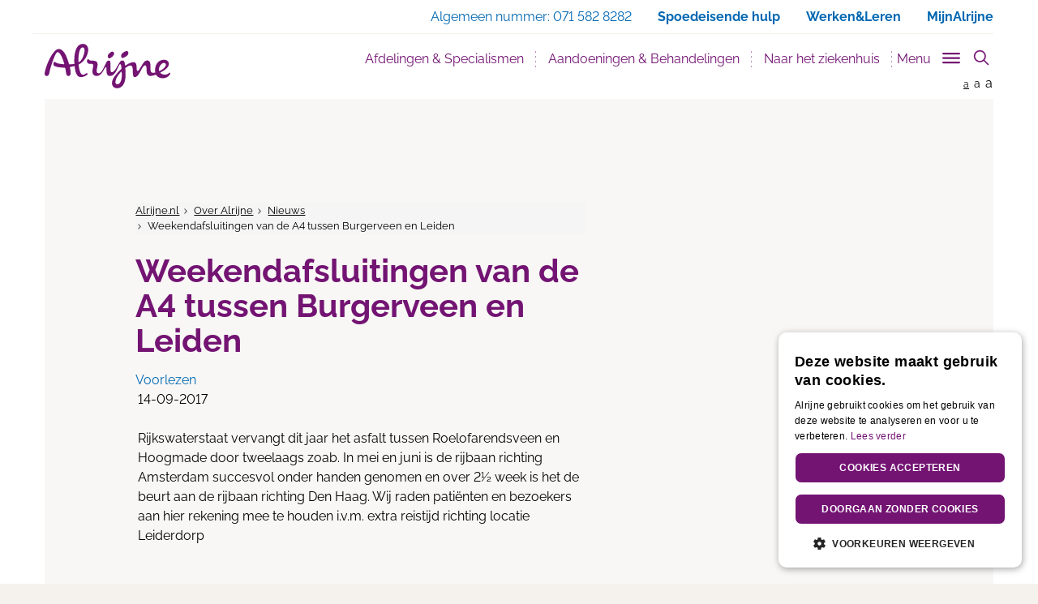

--- FILE ---
content_type: text/html; charset=utf-8
request_url: https://www.alrijne.nl/over-alrijne/nieuws/weekendafsluitingen-van-de-a4-tussen-burgerveen-en-leiden/
body_size: 16122
content:


<!DOCTYPE html>
<html lang="nl">
<head>
    
<meta charset="utf-8">
<meta http-equiv="X-UA-Compatible" content="IE=edge">
<meta name="viewport" content="width=device-width, initial-scale=1">
<meta name="description" content="" />
<meta property="og:url" content="https://www.alrijne.nl/over-alrijne/nieuws/weekendafsluitingen-van-de-a4-tussen-burgerveen-en-leiden/" />
<meta property="og:type" content="website" />
<meta property="og:title" content="Weekendafsluitingen van de A4 tussen Burgerveen en Leiden - Alrijne Ziekenhuis" />
<meta property="og:description" content="" />
<meta property="og:site_name" content="Alrijne Ziekenhuis" />
<meta property="og:image" content="https://alrijne.nl/images/social/facebook-alrijne.jpg" />
<meta property="og:locale" content="nl_NL" />

<meta name="twitter:card" content="summary">
<meta name="twitter:url" content="https://www.alrijne.nl/over-alrijne/nieuws/weekendafsluitingen-van-de-a4-tussen-burgerveen-en-leiden/">
<meta name="twitter:title" content="Weekendafsluitingen van de A4 tussen Burgerveen en Leiden - Alrijne Ziekenhuis">
<meta name="twitter:description" content="">
<meta name="twitter:image" content="https://alrijne.nl/images/social/twitter-alrijne.jpg">
<meta name="twitter:image:alt" content="Weekendafsluitingen van de A4 tussen Burgerveen en Leiden - Alrijne Ziekenhuis">

<link rel="apple-touch-icon" sizes="180x180" href="/favicons/apple-touch-icon.png">
<link rel="icon" type="image/x-icon" sizes="32x32" href="/favicon-32x32.png">
<link rel="icon" type="image/x-icon" sizes="16x16" href="/favicon-16x16.png">
<link rel="manifest" href="/manifest.json">
<link rel="mask-icon" color="#731473" href="/favicons/safari-pinned-tab.svg">
<meta name="msapplication-TileColor" content="#731473">
<meta name="theme-color" content="#731473">
<link rel="canonical" href="https://www.alrijne.nl/over-alrijne/nieuws/weekendafsluitingen-van-de-a4-tussen-burgerveen-en-leiden/" />
<link rel="alternate" hreflang="nl-nl" href="https://www.alrijne.nl/over-alrijne/nieuws/weekendafsluitingen-van-de-a4-tussen-burgerveen-en-leiden/" />

<title>Weekendafsluitingen van de A4 tussen Burgerveen en Leiden - Alrijne Ziekenhuis</title>
<link rel="apple-touch-icon" sizes="180x180" href="/apple-touch-icon.png">
<link rel="icon" type="image/png" sizes="32x32" href="/favicon-32x32.png">
<link rel="icon" type="image/png" sizes="16x16" href="/favicon-16x16.png">
<link rel="manifest" href="/manifest.json">
<link rel="mask-icon" color="#731473" href="/safari-pinned-tab.svg">
<meta name="theme-color" content="#ffffff">
<link rel="stylesheet" href="/css/main.css" />

<script type="application/ld+json">
    {
        "@context": "http://schema.org",
        "@type": "Hospital",
        "url": "https://www.alrijne.nl",
        "name": "Alrijne Ziekenhuis",
        "description": "Alrijne Ziekenhuis in de regio Leiden en Alphen a/d Rijn",
        "logo": "https://www.alrijne.nl/images/header/logo-alrijne.png",
        "address": {
            "@type": "PostalAddress",
            "streetAddress": "Simon Smitweg 1",
            "addressLocality": "Leiderdorp",
            "addressRegion": "Zuid Holland",
            "postalCode": "2353 GA"
        }
    ,
    "contactPoint": [
    {
        "@type": "ContactPoint",
        "telephone": "+31 71 582 82 82"
        }
    ]
    }
</script>

<script src="/sb/registered-headjs-bundle.js.v639039126362452539"></script>


    
    <script type="text/javascript" charset="UTF-8" src="//cdn.cookie-script.com/s/0aa16faa20f5d9b676367eb8bbadede9.js"></script>
</head>
<body class="nieuwspagina">
    
    <script src="/scripts/googleTagManager.js"></script>
    <noscript>
        <iframe src="https:www.googletagmanager.com/ns.html?id=GTM-TLF5KZG" height="0" width="0" style="display:none;visibility:hidden"></iframe>
    </noscript>

    
    <script>
        (function (i, s, o, g, r, a, m) {
            i['GoogleAnalyticsObject'] = r; i[r] = i[r] || function () {
                (i[r].q = i[r].q || []).push(arguments)
            }, i[r].l = 1 * new Date(); a = s.createElement(o),
                m = s.getElementsByTagName(o)[0]; a.async = 1; a.src = g; m.parentNode.insertBefore(a, m)
        })(window, document, 'script', 'https://www.google-analytics.com/analytics.js', 'ga');

        ga('create', 'UA-81643519-1', 'auto');
        ga('set', 'forceSSL', true);
        ga('set', 'anonymizeIp', true);
        ga('send', 'pageview');

    </script>
    <!-- Global site tag (gtag.js) - Google Analytics -->
    <script async src="https://www.googletagmanager.com/gtag/js?id=G-1XQ1LY1R60"></script>
    <script>
        window.dataLayer = window.dataLayer || [];
        function gtag() { dataLayer.push(arguments); }
        gtag('js', new Date());

        gtag('config', 'G-1XQ1LY1R60');
    </script>

    <div id="page" class="page  ">



<nav id="openNavMobile" class="page__navmobile d-none">
    <div class="page__navmobile--inner clearfix">
        <h3 class="navmobile__title">
            Menu
        </h3>
        <ul class="navmobile__list" role="menu">
                        <li class="dropdown">
                                <button title="Afdelingen &amp; Specialismen" class="dropdown-toggle" data-toggle="dropdown" aria-haspop="true" aria-expanded="false">Afdelingen &amp; Specialismen</button>

                            <div class="navmobile__dropdown dropdown-menu">
                                <ul class="navmobile__sublist" role="menu">
                                            <li>
                                                <a href="/afdelingen-specialismen/afdelingen-specialismen/" title="Afdelingen &amp; Specialismen">Afdelingen &amp; Specialismen</a>
                                            </li>
                                            <li>
                                                <a href="/afdelingen-specialismen/centra/" title="Centra">Centra</a>
                                            </li>
                                            <li>
                                                <a href="/afdelingen-specialismen/poliklinieken/" title="Poliklinieken">Poliklinieken</a>
                                            </li>
                                            <li>
                                                <a href="/afdelingen-specialismen/verpleegafdelingen/" title="Verpleegafdelingen">Verpleegafdelingen</a>
                                            </li>
                                        <li>
                                            <a href="/afdelingen-specialismen/" title="Afdelingen &amp; Specialismen">Bekijk alle Afdelingen &amp; Specialismen</a>
                                        </li>
                                </ul>
                                    <section class="navmobile__quicklinks">
                                        <h3 class="navmobile__quicklinkstitle">Centra</h3>
                                        <ul class="navmobile__quicklinkslist" role="menu">
                                                <li><a href="/afdelingen-specialismen/afdelingen-specialismen/bekkenbodem/" title="Bekkenbodem">Bekkenbodem</a></li>
                                                <li><a href="/afdelingen-specialismen/centra/downcentrum-leiderdorp/" title="Downcentrum Leiderdorp">Downcentrum Leiderdorp</a></li>
                                                <li><a href="/afdelingen-specialismen/afdelingen-specialismen/hand-en-polscentrum/" title="Hand-en Polscentrum">Hand-en Polscentrum</a></li>
                                                <li><a href="/afdelingen-specialismen/centra/moeder-en-kindcentrum/" title="Moeder- en Kindcentrum">Moeder- en Kindcentrum</a></li>
                                                <li><a href="/afdelingen-specialismen/centra/spatadercentrum/" title="Spatadercentrum">Spatadercentrum</a></li>
                                                <li><a href="/afdelingen-specialismen/centra/wondcentrum/" title="Wondcentrum">Wondcentrum</a></li>
                                        </ul>
                                    </section>
                                    <ul class="navmobile__speciallinkslist" role="menu">
                                        

<li>
    <a href="/afdelingen-specialismen/afdelingen-specialismen/spoedeisende-hulp-spoedpost/" title="Spoedeisende Hulp / Spoedpost">Spoedeisende Hulp / Spoedpost)</a>
</li>

<li>
    <a href="/afdelingen-specialismen/poliklinieken/" title="Poliklinieken">Poliklinieken)</a>
</li>


<li>
    <a href="/naar-het-ziekenhuis/wanneer-kan-ik-terecht/" title="Wanneer kan ik terecht?">Wanneer kan ik terecht?)</a>
</li>)
                                    </ul>
                            </div>
                        </li>
                        <li class="dropdown">
                                <button title="Aandoeningen &amp; Behandelingen" class="dropdown-toggle" data-toggle="dropdown" aria-haspop="true" aria-expanded="false">Aandoeningen &amp; Behandelingen</button>

                            <div class="navmobile__dropdown dropdown-menu">
                                <ul class="navmobile__sublist" role="menu">
                                            <li>
                                                <a href="/aandoeningen-behandelingen/behandelingen/" title="Behandelingen">Behandelingen</a>
                                            </li>
                                            <li>
                                                <a href="/aandoeningen-behandelingen/onderzoeken/" title="Onderzoeken">Onderzoeken</a>
                                            </li>
                                            <li>
                                                <a href="/aandoeningen-behandelingen/adviezen/" title="Adviezen">Adviezen</a>
                                            </li>
                                            <li>
                                                <a href="/aandoeningen-behandelingen/keuringen/" title="Keuringen">Keuringen</a>
                                            </li>
                                        <li>
                                            <a href="/aandoeningen-behandelingen/" title="Aandoeningen &amp; Behandelingen">Bekijk alle Aandoeningen &amp; Behandelingen</a>
                                        </li>
                                </ul>
                                    <section class="navmobile__quicklinks">
                                        <h3 class="navmobile__quicklinkstitle">Snel naar:</h3>
                                        <ul class="navmobile__quicklinkslist" role="menu">
                                                <li><a href="/naar-het-ziekenhuis/afspraak-maken/" title="Afspraak maken">Afspraak maken</a></li>
                                                <li><a href="/afdelingen-specialismen/poliklinieken/" title="Poliklinieken">Poliklinieken</a></li>
                                                <li><a href="/afdelingen-specialismen/afdelingen-specialismen/" title="Afdelingen &amp; Specialismen">Afdelingen &amp; Specialismen</a></li>
                                                <li><a href="/naar-het-ziekenhuis/wanneer-kan-ik-terecht/" title="Wanneer kan ik terecht?">Wanneer kan ik terecht?</a></li>
                                        </ul>
                                    </section>
                                    <ul class="navmobile__speciallinkslist" role="menu">
                                        

<li>
    <a href="/contact-regelen/geef-uw-mening/" title="Geef uw mening">Geef uw mening)</a>
</li>

<li>
    <a href="/over-alrijne/kwaliteit-en-tevredenheid/" title="Kwaliteit en tevredenheid">Kwaliteit en tevredenheid)</a>
</li>)
                                    </ul>
                            </div>
                        </li>
                        <li class="dropdown">
                                <button title="Naar het ziekenhuis" class="dropdown-toggle" data-toggle="dropdown" aria-haspop="true" aria-expanded="false">Naar het ziekenhuis</button>

                            <div class="navmobile__dropdown dropdown-menu">
                                <ul class="navmobile__sublist" role="menu">
                                            <li>
                                                <a href="/naar-het-ziekenhuis/afspraak-maken/" title="Afspraak maken">Afspraak maken</a>
                                            </li>
                                            <li>
                                                <a href="/naar-het-ziekenhuis/route-en-parkeren/" title="Route en parkeren">Route en parkeren</a>
                                            </li>
                                            <li>
                                                <a href="/naar-het-ziekenhuis/naar-de-polikliniek/" title="Naar de polikliniek">Naar de polikliniek</a>
                                            </li>
                                            <li>
                                                <a href="/naar-het-ziekenhuis/roentgenfoto-maken/" title="R&#xF6;ntgenfoto maken">R&#xF6;ntgenfoto maken</a>
                                            </li>
                                        <li>
                                            <a href="/naar-het-ziekenhuis/" title="Naar het ziekenhuis">Bekijk alle Naar het ziekenhuis</a>
                                        </li>
                                </ul>
                                    <section class="navmobile__quicklinks">
                                        <h3 class="navmobile__quicklinkstitle">Snel naar:</h3>
                                        <ul class="navmobile__quicklinkslist" role="menu">
                                                <li><a href="/naar-het-ziekenhuis/bloedprikken/" title="Bloedprikken">Bloedprikken</a></li>
                                                <li><a href="/naar-het-ziekenhuis/roentgenfoto-maken/" title="R&#xF6;ntgenfoto maken">R&#xF6;ntgenfoto maken</a></li>
                                                <li><a href="/naar-het-ziekenhuis/afspraak-maken/" title="Afspraak maken">Afspraak maken</a></li>
                                                <li><a href="/naar-het-ziekenhuis/wanneer-kan-ik-terecht/" title="Wanneer kan ik terecht?">Wanneer kan ik terecht?</a></li>
                                                <li><a href="/naar-het-ziekenhuis/aanvraag-beeldmateriaal/" title="Aanvraag beeldmateriaal">Aanvraag beeldmateriaal</a></li>
                                        </ul>
                                    </section>
                                    <ul class="navmobile__speciallinkslist" role="menu">
                                        

<li>
    <a href="/over-alrijne/kwaliteit-en-tevredenheid/" title="Kwaliteit en tevredenheid">Kwaliteit en tevredenheid)</a>
</li>

<li>
    <a href="/contact-regelen/geef-uw-mening/" title="Geef uw mening">Geef uw mening)</a>
</li>)
                                    </ul>
                            </div>
                        </li>
                        <li class="dropdown">
                            <a href="/mijnalrijne" title="MijnAlrijne" target="_blank">MijnAlrijne</a>
                        </li>
                        <li class="dropdown">
                                <button title="Contact &amp; regelen" class="dropdown-toggle" data-toggle="dropdown" aria-haspop="true" aria-expanded="false">Contact &amp; regelen</button>

                            <div class="navmobile__dropdown dropdown-menu">
                                <ul class="navmobile__sublist" role="menu">
                                            <li>
                                                <a href="/contact-regelen/afspraak-maken/" title="Afspraak maken">Afspraak maken</a>
                                            </li>
                                            <li>
                                                <a href="/contact-regelen/mijn-dossier-inzien/" title="Mijn dossier inzien">Mijn dossier inzien</a>
                                            </li>
                                            <li>
                                                <a href="/contact-regelen/stel-een-vraag/" title="Stel een vraag">Stel een vraag</a>
                                            </li>
                                            <li>
                                                <a href="/contact-regelen/geef-uw-mening/" title="Geef uw mening">Geef uw mening</a>
                                            </li>
                                        <li>
                                            <a href="/contact-regelen/" title="Contact &amp; regelen">Bekijk alle Contact &amp; regelen</a>
                                        </li>
                                </ul>
                                    <ul class="navmobile__speciallinkslist" role="menu">
                                        )
                                    </ul>
                            </div>
                        </li>
        </ul>

        <ul class="navmobile__otherlinkslist" role="menu">
                        <li>
                            <a href="/afdelingen-specialismen/" title="Afdelingen &amp; Specialismen">Afdelingen &amp; Specialismen</a>
                        </li>
                        <li>
                            <a href="/aandoeningen-behandelingen/" title="Aandoeningen &amp; Behandelingen">Aandoeningen &amp; Behandelingen</a>
                        </li>
                        <li>
                            <a href="/naar-het-ziekenhuis/" title="Naar het ziekenhuis">Naar het ziekenhuis</a>
                        </li>
                        <li>
                            <a href="/mijnalrijne" target="_blank" title="MijnAlrijne">MijnAlrijne</a>
                        </li>
                        <li>
                            <a href="/contact-regelen/" title="Contact &amp; regelen">Contact &amp; regelen</a>
                        </li>
        </ul>

        <div class="page__closemenu">
            <button title="Menu sluiten" class="btn--calm btn">Menu sluiten</button>
        </div>
    </div>
</nav>


<nav id="navSlide" class="page__navigation">
    
<div class="page__search" data-page-search>
    <search class="page__search-search">
        <form class="page__searchform" action="/zoeken/" method="get">
            <input type="text" name="q" class="page__searchinput" placeholder="- Zoek binnen de website -" value="" />
            <input type="hidden" name="site" value="alrijne" />
            <button type="submit" class="page__searchsubmit">
                <svg version="1.1" class="icon__searchglass" xmlns="http://www.w3.org/2000/svg" x="0px" y="0px" viewBox="0 0 24 24" xml:space="preserve">
                    <title>Zoeken icoon</title>
                    <g>
                        <line class="st0" x1="16" y1="16" x2="22" y2="22" />
                        <circle class="st1" cx="10" cy="10" r="8" />
                    </g>
                </svg>
                <span class="visually-hidden">
                    Zoeken
                </span>
            </button>
        </form>
    </search>
</div>
    
<div class="page__navigationtop">
    <div class="container no-padding-right">
        <div class="row">
            <div class="col-xs-12">
                <a href="#main" class="skip-link">
                    Direct naar content
                </a>
                <ul>
<li><span class="hidden-xs"> Algemeen nummer: </span><a href="tel:0031715828282" target="_blank" class="hidden-sm hidden-md hidden-lg">071 582 8282 </a><span class="hidden-xs">071 582 8282</span></li><li class="hidden-xs"><a href="/spoedeisendehulp"><span class="hidden-sm hidden-md hidden-lg">Spoed</span><span class="hidden-xs">Spoedeisende hulp</span></a></li><li><a href="https://www.werkenbijalrijne.nl/" target="_blank">Werken&Leren</a></li>                            <li class="hidden-xs">
                                <a href="/afdelingen-specialismen/centra/mijnalrijne/" title="MijnAlrijne">
MijnAlrijne                                </a>
                            </li>
                            <li class="hidden-sm hidden-md hidden-lg">
                                <a href="/afdelingen-specialismen/centra/mijnalrijne/" title="MijnAlrijne">
MijnAlrijne                                </a>
                            </li>
                </ul>
            </div>
        </div>
    </div>
</div>


    <div class="page__navwrap container" role="navigation">
        <div class="page__navbar navbar">
            <div class="container-fluid">
                <div class="navbar-header relative">
                    <a class="page__logo" title="Alrijn Ziekenhuis" href="/">
                        <img src="/images/header/alrijne-logo.svg" class="img-responsive" alt="Logo Alrijne Ziekenhuis" />
                    </a>

                    <div class="page__mobilebuttons">
                        <a href="/zoeken/?site=" title="Zoeken" id="openSearch" class="page__mobilesearch" aria-label="search" aria-controls="pageSearch">
                            <span class="page__mobilesearch--inner"></span>
                        </a>

                        <button type="button" id="openNav" class="page__hamburger hamburger hamburger--slider js-hamburger" aria-label="Toggle mobile navigation" aria-controls="openNavMobile" aria-expanded="false">
                            <span class="hamburger-box">
                                <span class="hamburger-inner"></span>
                            </span>
                        </button>
                    </div>
                </div>

                <div class="collapse navbar-collapse" id="bs-navbar-collapse-1">
                    <ul class="page__nav nav navbar-nav navbar-right" role="menu">
                                <li><a href="/afdelingen-specialismen/" title="Afdelingen &amp; Specialismen" data-urlname="afdelingen_specialismen" class="page__nav--navitem" id="menu_afdelingen_specialismen">Afdelingen &amp; Specialismen</a></li>
                                <li><a href="/aandoeningen-behandelingen/" title="Aandoeningen &amp; Behandelingen" data-urlname="aandoeningen_behandelingen" class="page__nav--navitem" id="menu_aandoeningen_behandelingen">Aandoeningen &amp; Behandelingen</a></li>
                                <li><a href="/naar-het-ziekenhuis/" title="Naar het ziekenhuis" data-urlname="naar_het_ziekenhuis" class="page__nav--navitem" id="menu_naar_het_ziekenhuis">Naar het ziekenhuis</a></li>
                        <li>
                            <button type="button" class="trigger__menu" id="js-trigger-menu" aria-controls="subNav" aria-label="Toggle sub navigation" aria-expanded="false">
                                <span>Menu</span>
                                <span id="triggerMenu" class="trigger__menu-btn page__hamburger hamburger hamburger--slider js-hamburger">
                                    <span class="hamburger-box">
                                        <span class="hamburger-inner"></span>
                                    </span>
                                </span>
                            </button>
                        </li>
                        <li>
                            <button type="button" id="pageSearchbutton" class="page__searchbutton" aria-controls="pageSearch" aria-expanded="false">
                                <svg id="iconSearchglass" class="icon__searchglass" xmlns="http://www.w3.org/2000/svg" x="0px" y="0px" viewBox="0 0 24 24" xml:space="preserve">
                                    <title>Toon zoekveld icoon</title>
                                    <g>
                                        <line class="st0" x1="16" y1="16" x2="22" y2="22" />
                                        <circle class="st1" cx="10" cy="10" r="8" />
                                    </g>
                                </svg>
                                <svg id="iconClose" class="icon__close hide" xmlns="http://www.w3.org/2000/svg" x="0px" y="0px" width="24px" height="24px" viewBox="0 0 24 24" xml:space="preserve">
                                    <title>Verberg zoekveld icoon</title>
                                    <g>
                                        <line class="st0" x1="4" y1="4" x2="19.7" y2="19.7" />
                                        <line class="st0" x1="19.7" y1="4" x2="4" y2="19.7" />
                                        <rect class="st1" width="24" height="24" />
                                    </g>
                                </svg>
                            </button>
                        </li>
                    </ul>
                </div>
            </div>
            <div class="page__fontsize hidden-xs">
                <a href="" title="Normale grote letters" class="page__fontsize--normal active">a</a>
                <a href="" title="Grote letters" class="page__fontsize--big">a</a>
                <a href="" title="Grootste letters" class="page__fontsize--bigger">a</a>
            </div>
        </div>
    </div>
</nav>

<nav class="page__navsub hidden-xs" id="subNav">
    <div class="container">
        <div class="row">
            <div class="navsub__nav col-sm-3">
                <div class="navsub__navlist--inner">
                    <ul class="navsub__navlist" role="menu">
                                    <li role="presentation">
                                        <a href="#afdelingen_specialismen" title="Afdelingen &amp; Specialismen" aria-controls="afdelingen_specialismen" role="tab" data-toggle="tab" id="nav_tab_afdelingen_specialismen" class="page__nav--navitem">Afdelingen &amp; Specialismen</a>
                                    </li>
                                    <li role="presentation">
                                        <a href="#aandoeningen_behandelingen" title="Aandoeningen &amp; Behandelingen" aria-controls="aandoeningen_behandelingen" role="tab" data-toggle="tab" id="nav_tab_aandoeningen_behandelingen" class="page__nav--navitem">Aandoeningen &amp; Behandelingen</a>
                                    </li>
                                    <li role="presentation">
                                        <a href="#naar_het_ziekenhuis" title="Naar het ziekenhuis" aria-controls="naar_het_ziekenhuis" role="tab" data-toggle="tab" id="nav_tab_naar_het_ziekenhuis" class="page__nav--navitem">Naar het ziekenhuis</a>
                                    </li>
                                    <li role="presentation">
                                        <a href="/mijnalrijneredirect/" title="MijnAlrijne" class="page__nav--navitem external--link">MijnAlrijne</a>
                                    </li>
                                    <li role="presentation">
                                        <a href="#contact_regelen" title="Contact &amp; regelen" aria-controls="contact_regelen" role="tab" data-toggle="tab" id="nav_tab_contact_regelen" class="page__nav--navitem">Contact &amp; regelen</a>
                                    </li>
                    </ul>
                    <ul class="navsub__otherlinkslist" role="menu">
                                    <li role="presentation">
                                        <a href="#over_alrijne" title="Over Alrijne" aria-controls="over_alrijne" role="tab" data-toggle="tab" id="nav_tab_over_alrijne" class="page__nav--navitem">Over Alrijne</a>
                                    </li>
                                    <li role="presentation">
                                        <a href="https://www.werkenbijalrijne.nl/" title="Werken &amp; leren bij Alrijne" target="_blank" class="page__nav--navitem external--link remote__link">Werken &amp; leren bij Alrijne</a>
                                    </li>
                                    <li role="presentation">
                                        <a href="#voor_verwijzers" title="Voor verwijzers" aria-controls="voor_verwijzers" role="tab" data-toggle="tab" id="nav_tab_voor_verwijzers" class="page__nav--navitem">Voor verwijzers</a>
                                    </li>
                                    <li role="presentation">
                                        <a href="http://www.clinicsvanalrijne.nl" title="Clinics van Alrijne" target="_blank" class="page__nav--navitem external--link remote__link">Clinics van Alrijne</a>
                                    </li>
                                    <li role="presentation">
                                        <a href="https://kids.alrijne.nl" title="Kinderwebsite" target="_blank" class="page__nav--navitem external--link remote__link">Kinderwebsite</a>
                                    </li>
                                    <li role="presentation">
                                        <a href="https://www.verpleeghuisoudshoorn.nl/" title="Oudshoorn" target="_blank" class="page__nav--navitem external--link remote__link">Oudshoorn</a>
                                    </li>
                                    <li role="presentation">
                                        <a href="https://www.verpleeghuisleythenrode.nl/" title="Leythenrode" target="_blank" class="page__nav--navitem external--link remote__link">Leythenrode</a>
                                    </li>
                    </ul>
                </div>
            </div>

            <div class="navsub__content col-sm-9">
                <!-- Tab panes -->
                <div class="tab-content">
                                <div class="tab-pane fade" role="tabpanel" id="afdelingen_specialismen">
                                    <div class="tab-pane fade in active" role="tabpanel">
    <h3 class="navsub__title ">
        Afdelingen &amp; Specialismen
    </h3>

    <div class="row">
        <div class="navsub__nav--inner">
            <div class="clearfix">
                    <div class="col-sm-10">
                        <p class="navsub__intro">
                            Zoek een afdeling of specialisme
                        </p>
                    </div>

                        <div class="col-sm-10">
                            <form class="navsub__searchbox">
                                <div class="form-group">
                                    <input type="text" data-nodeid="1077" data-searchid="1091" id="searchdoc-1077-1091" class="form-control searchdoc">
                                </div>
                            </form>
                        </div>
                
                    <div class="col-sm-10">
<div class="navsub__section navsub__section--divider" id=navsub__section-1077-1091_original>
    <div class="clearfix">
            <div class="col-sm-6 no-padding-left">
                    <h4 class="toplist__topitem ">
Meest gezocht                    </h4>

                <ul class="navsub__toplist">
                            <li class="toplist__item normalTopListItem">
                                <a href="/afdelingen-specialismen/afdelingen-specialismen/keel-neus-en-oorheelkunde/" title="Keel-, Neus- en Oorheelkunde">Keel-, Neus- en Oorheelkunde</a>
                            </li>
                            <li class="toplist__item normalTopListItem">
                                <a href="/afdelingen-specialismen/afdelingen-specialismen/dermatologie/" title="Dermatologie">Dermatologie</a>
                            </li>
                            <li class="toplist__item normalTopListItem">
                                <a href="/afdelingen-specialismen/afdelingen-specialismen/orthopedie/" title="Orthopedie">Orthopedie</a>
                            </li>
                            <li class="toplist__item normalTopListItem">
                                <a href="/afdelingen-specialismen/afdelingen-specialismen/gynaecologieverloskunde/" title="Gynaecologie/Verloskunde">Gynaecologie/Verloskunde</a>
                            </li>
                            <li class="toplist__item normalTopListItem">
                                <a href="/afdelingen-specialismen/afdelingen-specialismen/chirurgie/" title="Chirurgie">Chirurgie</a>
                            </li>

                            <li class="toplist__item toplist__item--blue">
                                <a href="/afdelingen-specialismen/afdelingen-specialismen/" title="Toon alle Afdelingen &amp; Specialismen">Toon alle afdelingen en specialismen</a>
                            </li>
                </ul>
            </div>

            <div class="col-sm-6 no-padding-left">
                    <h4 class="toplist__topitem ">
                            <br />
                    </h4>
                <ul class="navsub__toplist">
                            <li class="toplist__item normalTopListItem">
                                <a href="/afdelingen-specialismen/afdelingen-specialismen/oogheelkunde/" title="Oogheelkunde">Oogheelkunde</a>
                            </li>
                            <li class="toplist__item normalTopListItem">
                                <a href="/afdelingen-specialismen/afdelingen-specialismen/neurologie/" title="Neurologie">Neurologie</a>
                            </li>
                            <li class="toplist__item normalTopListItem">
                                <a href="/afdelingen-specialismen/afdelingen-specialismen/urologie/" title="Urologie">Urologie</a>
                            </li>
                            <li class="toplist__item normalTopListItem">
                                <a href="/afdelingen-specialismen/afdelingen-specialismen/cardiologie/" title="Cardiologie">Cardiologie</a>
                            </li>
                            <li class="toplist__item normalTopListItem">
                                <a href="/afdelingen-specialismen/afdelingen-specialismen/interne-geneeskunde/" title="Interne Geneeskunde">Interne Geneeskunde</a>
                            </li>
                </ul>
            </div>
    </div>
</div>
    <div class="navsub__section navsub__section--divider"  id=navsub__section-1077-1091_search style="display:none;">
        <div class="clearfix">
            <div class="col-sm-6 no-padding-left">
                <h4 class="toplist__topitem" id=toplist__topitem-1077-1091></h4>
                <ul class="navsub__toplist" id=topListLeft-1077-1091>
                            <li class="toplist__item toplist__item--blue">
                                <a href="/afdelingen-specialismen/afdelingen-specialismen/" title="Toon alle Afdelingen &amp; Specialismen">Toon alle afdelingen en specialismen</a>
                            </li>
                </ul>
            </div>
            <div class="col-sm-6 no-padding-left">
                <h4 class="toplist__topitem"></h4>
                <ul class="navsub__toplist" id=topListRight-1077-1091>
                </ul>
            </div>
        </div>
    </div>
<div class="navsub__section navsub__section--divider" >
    <div class="clearfix">
            <div class="col-sm-6 no-padding-left">
                    <h4 class="toplist__topitem ">
Onze specialistische centra                    </h4>

                <ul class="navsub__toplist">
                            <li class="toplist__item normalTopListItem">
                                <a href="/afdelingen-specialismen/centra/bekkenbodemcentrum/" title="Bekkenbodemcentrum">Bekkenbodemcentrum</a>
                            </li>
                            <li class="toplist__item normalTopListItem">
                                <a href="/afdelingen-specialismen/centra/downcentrum-leiderdorp/" title="Downcentrum Leiderdorp">Downcentrum Leiderdorp</a>
                            </li>
                            <li class="toplist__item normalTopListItem">
                                <a href="/afdelingen-specialismen/centra/hand-en-polscentrum/" title="Hand- en Polscentrum">Hand- en Polscentrum</a>
                            </li>
                            <li class="toplist__item normalTopListItem">
                                <a href="/afdelingen-specialismen/centra/liesbreukcentrum/" title="Liesbreukcentrum">Liesbreukcentrum</a>
                            </li>

                            <li class="toplist__item toplist__item--blue">
                                <a href="/afdelingen-specialismen/centra/" title="Toon alle Centra">Toon alle centra</a>
                            </li>
                </ul>
            </div>

            <div class="col-sm-6 no-padding-left">
                    <h4 class="toplist__topitem ">
                            <br />
                    </h4>
                <ul class="navsub__toplist">
                            <li class="toplist__item normalTopListItem">
                                <a href="/afdelingen-specialismen/centra/moeder-en-kindcentrum/" title="Moeder- en Kindcentrum">Moeder- en Kindcentrum</a>
                            </li>
                            <li class="toplist__item normalTopListItem">
                                <a href="/afdelingen-specialismen/centra/ms-centrum/" title="MS-centrum">MS-centrum</a>
                            </li>
                            <li class="toplist__item normalTopListItem">
                                <a href="/afdelingen-specialismen/centra/pijnbehandelcentrum/" title="Pijnbehandelcentrum">Pijnbehandelcentrum</a>
                            </li>
                            <li class="toplist__item normalTopListItem">
                                <a href="/afdelingen-specialismen/centra/wondcentrum/" title="Wondcentrum">Wondcentrum</a>
                            </li>
                </ul>
            </div>
    </div>
</div>
<div class="navsub__section " >
    <div class="clearfix">
            <div class="col-sm-6 no-padding-left">
                    <h4 class="toplist__topitem ">
Poliklinieken en verpleegafdelingen                    </h4>

                <ul class="navsub__toplist">

                            <li class="toplist__item toplist__item--blue">
                                <a href="/afdelingen-specialismen/poliklinieken/" title="Toon alle Poliklinieken">Toon alle poliklinieken</a>
                            </li>
                </ul>
            </div>

            <div class="col-sm-6 no-padding-left">
                    <h4 class="toplist__topitem ">
                            <br />
                    </h4>
                <ul class="navsub__toplist">
                            <li class="toplist__item toplist__item--blue">
                                <a href="/afdelingen-specialismen/verpleegafdelingen/" title="Verpleegafdelingen">Toon alle verpleegafdelingen</a>
                            </li>
                </ul>
            </div>
    </div>
</div>
                    </div>
            </div>
        </div>
    </div>
</div>

                                </div>
                                <div class="tab-pane fade" role="tabpanel" id="aandoeningen_behandelingen">
                                    <div class="tab-pane fade in active" role="tabpanel">
    <h3 class="navsub__title ">
        Aandoeningen &amp; Behandelingen
    </h3>

    <div class="row">
        <div class="navsub__nav--inner">
            <div class="clearfix">
                    <div class="col-sm-10">
                        <p class="navsub__intro">
                            Zoek behandelingen of onderzoeken
                        </p>
                    </div>

                        <div class="col-sm-10">
                            <form class="navsub__searchbox">
                                <div class="form-group">
                                    <input type="text" data-nodeid="1222" data-searchid="1222" id="searchdoc-1222-1222" class="form-control searchdoc">
                                </div>
                            </form>
                        </div>
                
                    <div class="col-sm-10">
<div class="navsub__section navsub__section--divider" id=navsub__section-1222-1222_original>
    <div class="clearfix">
            <div class="col-sm-6 no-padding-left">
                    <h4 class="toplist__topitem ">
Behandelingen                    </h4>

                <ul class="navsub__toplist">
                            <li class="toplist__item normalTopListItem">
                                <a href="/aandoeningen-behandelingen/behandelingen/gebroken-teen-niet-grote-teen/" title="Gebroken teen (niet grote teen)">Gebroken teen (niet grote teen)</a>
                            </li>
                            <li class="toplist__item normalTopListItem">
                                <a href="/aandoeningen-behandelingen/behandelingen/rs-virus/" title="RS-virus">RS-virus</a>
                            </li>
                            <li class="toplist__item normalTopListItem">
                                <a href="/aandoeningen-behandelingen/behandelingen/ontstekingen-aan-het-hart/" title="Ontstekingen aan het hart">Ontstekingen aan het hart</a>
                            </li>
                            <li class="toplist__item normalTopListItem">
                                <a href="/aandoeningen-behandelingen/behandelingen/operatie-bij-symptomatische-middenrifbreuk/" title="Operatie bij symptomatische middenrifbreuk">Operatie bij symptomatische middenrifbreuk</a>
                            </li>
                            <li class="toplist__item normalTopListItem">
                                <a href="/aandoeningen-behandelingen/behandelingen/dieetadvies-bij-lactose-intolerantie/" title="Dieetadvies bij lactose-intolerantie">Dieetadvies bij lactose-intolerantie</a>
                            </li>
                            <li class="toplist__item normalTopListItem">
                                <a href="/aandoeningen-behandelingen/behandelingen/behandeling-met-efudix-creme/" title="Behandeling met Efudix cr&#xE8;me">Behandeling met Efudix cr&#xE8;me</a>
                            </li>

                </ul>
            </div>

            <div class="col-sm-6 no-padding-left">
                    <h4 class="toplist__topitem ">
                            <br />
                    </h4>
                <ul class="navsub__toplist">
                            <li class="toplist__item normalTopListItem">
                                <a href="/aandoeningen-behandelingen/behandelingen/verwijderen-van-de-eileider-of-eierstok-met-de-laparoscoop/" title="Verwijderen van de eileider of eierstok met de laparoscoop">Verwijderen van de eileider of eierstok met de laparoscoop</a>
                            </li>
                            <li class="toplist__item normalTopListItem">
                                <a href="/aandoeningen-behandelingen/behandelingen/baarmoederverwijdering-via-een-kijkoperatie-laparoscopische-hysterectomie/" title="Baarmoederverwijdering via een kijkoperatie (laparoscopische hysterectomie)">Baarmoederverwijdering via een kijkoperatie (laparoscopische hysterectomie)</a>
                            </li>
                            <li class="toplist__item normalTopListItem">
                                <a href="/aandoeningen-behandelingen/behandelingen/onderkaakspeekselklier-operatie-van-de/" title="Onderkaakspeekselklier, operatie van de">Onderkaakspeekselklier, operatie van de</a>
                            </li>
                            <li class="toplist__item toplist__item--blue">
                                <a href="/aandoeningen-behandelingen/behandelingen/" title="Behandelingen">Toon alle behandelingen</a>
                            </li>
                </ul>
            </div>
    </div>
</div>
    <div class="navsub__section navsub__section--divider"  id=navsub__section-1222-1222_search style="display:none;">
        <div class="clearfix">
            <div class="col-sm-6 no-padding-left">
                <h4 class="toplist__topitem" id=toplist__topitem-1222-1222></h4>
                <ul class="navsub__toplist" id=topListLeft-1222-1222>
                </ul>
            </div>
            <div class="col-sm-6 no-padding-left">
                <h4 class="toplist__topitem"></h4>
                <ul class="navsub__toplist" id=topListRight-1222-1222>
                            <li class="toplist__item toplist__item--blue">
                                <a href="/aandoeningen-behandelingen/behandelingen/" title="Toon alle Behandelingen">Toon alle behandelingen</a>
                            </li>
                </ul>
            </div>
        </div>
    </div>
<div class="navsub__section " >
    <div class="clearfix">
            <div class="col-sm-6 no-padding-left">
                    <h4 class="toplist__topitem ">
Onderzoeken                    </h4>

                <ul class="navsub__toplist">
                            <li class="toplist__item normalTopListItem">
                                <a href="/aandoeningen-behandelingen/onderzoeken/brok-in-de-keel/" title="Brok in de keel">Brok in de keel</a>
                            </li>
                            <li class="toplist__item normalTopListItem">
                                <a href="/aandoeningen-behandelingen/onderzoeken/onderzoek-van-de-baarmoederhals-kolposcopie/" title="Onderzoek van de baarmoederhals (kolposcopie)">Onderzoek van de baarmoederhals (kolposcopie)</a>
                            </li>
                            <li class="toplist__item normalTopListItem">
                                <a href="/aandoeningen-behandelingen/onderzoeken/blaasonderzoek-cystoscopie/" title="Blaasonderzoek (cystoscopie)">Blaasonderzoek (cystoscopie)</a>
                            </li>

                </ul>
            </div>

            <div class="col-sm-6 no-padding-left">
                    <h4 class="toplist__topitem ">
                            <br />
                    </h4>
                <ul class="navsub__toplist">
                            <li class="toplist__item normalTopListItem">
                                <a href="/aandoeningen-behandelingen/onderzoeken/vaginale-echoscopie/" title="Vaginale echoscopie">Vaginale echoscopie</a>
                            </li>
                            <li class="toplist__item normalTopListItem">
                                <a href="/aandoeningen-behandelingen/onderzoeken/instructie-afnemen-van-mrsa-kweken-thuis/" title="Instructie afnemen van MRSA-kweken thuis">Instructie afnemen van MRSA-kweken thuis</a>
                            </li>
                            <li class="toplist__item toplist__item--blue">
                                <a href="/aandoeningen-behandelingen/onderzoeken/" title="Onderzoeken">Toon alle onderzoeken</a>
                            </li>
                </ul>
            </div>
    </div>
</div>
                    </div>
            </div>
        </div>
    </div>
</div>

                                </div>
                                <div class="tab-pane fade" role="tabpanel" id="naar_het_ziekenhuis">
                                    <div class="tab-pane fade in active" role="tabpanel">
    <h3 class="navsub__title ">
        Naar het ziekenhuis
    </h3>

    <div class="row">
        <div class="navsub__nav--inner">
            <div class="clearfix">

                
                    <div class="col-sm-10">
<div class="navsub__section navsub__section--divider" >
    <div class="clearfix">
            <div class="col-sm-6 no-padding-left">

                <ul class="navsub__toplist">
                            <li class="toplist__item normalTopListItem">
                                <a href="/naar-het-ziekenhuis/afspraak-maken/" title="Afspraak maken">Afspraak maken</a>
                            </li>
                            <li class="toplist__item normalTopListItem">
                                <a href="/naar-het-ziekenhuis/route-en-parkeren/" title="Route en parkeren">Route en parkeren</a>
                            </li>
                            <li class="toplist__item normalTopListItem">
                                <a href="/naar-het-ziekenhuis/naar-de-polikliniek/" title="Naar de polikliniek">Naar de polikliniek</a>
                            </li>
                            <li class="toplist__item normalTopListItem">
                                <a href="/naar-het-ziekenhuis/een-dag-in-het-ziekenhuis/" title="Een dag in het ziekenhuis">Een dag in het ziekenhuis</a>
                            </li>
                            <li class="toplist__item normalTopListItem">
                                <a href="/naar-het-ziekenhuis/de-operatie/" title="De operatie">De operatie</a>
                            </li>
                            <li class="toplist__item normalTopListItem">
                                <a href="/naar-het-ziekenhuis/meer-dagen-in-het-ziekenhuis/" title="Meer dagen in het ziekenhuis">Meer dagen in het ziekenhuis</a>
                            </li>
                            <li class="toplist__item normalTopListItem">
                                <a href="/naar-het-ziekenhuis/naar-huis/" title="Naar huis">Naar huis</a>
                            </li>
                            <li class="toplist__item normalTopListItem">
                                <a href="/naar-het-ziekenhuis/nazorg-nodig-na-ziekenhuisopname/" title="Nazorg nodig na ziekenhuisopname">Nazorg nodig na ziekenhuisopname</a>
                            </li>
                            <li class="toplist__item normalTopListItem">
                                <a href="/naar-het-ziekenhuis/bloedprikken/" title="Bloedprikken">Bloedprikken</a>
                            </li>
                            <li class="toplist__item normalTopListItem">
                                <a href="/naar-het-ziekenhuis/reanimatie/" title="Reanimatie">Reanimatie</a>
                            </li>

                </ul>
            </div>

            <div class="col-sm-6 no-padding-left">
                <ul class="navsub__toplist">
                            <li class="toplist__item normalTopListItem">
                                <a href="/naar-het-ziekenhuis/roentgenfoto-maken/" title="R&#xF6;ntgenfoto maken">R&#xF6;ntgenfoto maken</a>
                            </li>
                            <li class="toplist__item normalTopListItem">
                                <a href="/naar-het-ziekenhuis/voorzieningen/" title="Voorzieningen">Voorzieningen</a>
                            </li>
                            <li class="toplist__item normalTopListItem">
                                <a href="/naar-het-ziekenhuis/gevonden-voorwerpen/" title="Gevonden voorwerpen">Gevonden voorwerpen</a>
                            </li>
                            <li class="toplist__item normalTopListItem">
                                <a href="/naar-het-ziekenhuis/prijzen-en-zorgverzekering/" title="Prijzen en zorgverzekering">Prijzen en zorgverzekering</a>
                            </li>
                            <li class="toplist__item normalTopListItem">
                                <a href="/naar-het-ziekenhuis/wanneer-kan-ik-terecht/" title="Wanneer kan ik terecht?">Wanneer kan ik terecht?</a>
                            </li>
                            <li class="toplist__item normalTopListItem">
                                <a href="/naar-het-ziekenhuis/mijn-dossier-inzien/" title="Mijn dossier inzien">Mijn dossier inzien</a>
                            </li>
                            <li class="toplist__item normalTopListItem">
                                <a href="/naar-het-ziekenhuis/aanvraag-beeldmateriaal/" title="Aanvraag beeldmateriaal">Aanvraag beeldmateriaal</a>
                            </li>
                            <li class="toplist__item normalTopListItem">
                                <a href="/naar-het-ziekenhuis/uw-rechten-en-plichten/" title="Uw rechten en plichten">Uw rechten en plichten</a>
                            </li>
                            <li class="toplist__item normalTopListItem">
                                <a href="/naar-het-ziekenhuis/nieuw-en-verbouwplannen/" title="Nieuw- en verbouwplannen">Nieuw- en verbouwplannen</a>
                            </li>
                </ul>
            </div>
    </div>
</div>
    <div class="navsub__section navsub__section--divider"  style="display:none;">
        <div class="clearfix">
            <div class="col-sm-6 no-padding-left">
                <h4 class="toplist__topitem"></h4>
                <ul class="navsub__toplist">
                </ul>
            </div>
            <div class="col-sm-6 no-padding-left">
                <h4 class="toplist__topitem"></h4>
                <ul class="navsub__toplist">
                </ul>
            </div>
        </div>
    </div>
<div class="navsub__section " >
    <div class="clearfix">
            <div class="col-sm-6 no-padding-left">
                    <h4 class="toplist__topitem ">
Locaties                    </h4>

                <ul class="navsub__toplist">
                            <li class="toplist__item normalTopListItem">
                                <a href="/locaties/leiden/" title="Alrijne in Leiden">Alrijne in Leiden</a>
                            </li>
                            <li class="toplist__item normalTopListItem">
                                <a href="/locaties/leiderdorp/" title="Alrijne in Leiderdorp">Alrijne in Leiderdorp</a>
                            </li>
                            <li class="toplist__item normalTopListItem">
                                <a href="/locaties/alphen/" title="Alrijne in Alphen aan den Rijn">Alrijne in Alphen aan den Rijn</a>
                            </li>
                            <li class="toplist__item normalTopListItem">
                                <a href="/locaties/alrijne-in-katwijk/" title="Alrijne in Katwijk">Alrijne in Katwijk</a>
                            </li>
                            <li class="toplist__item normalTopListItem">
                                <a href="/locaties/alrijne-in-sassenheim/" title="Alrijne in Sassenheim">Alrijne in Sassenheim</a>
                            </li>

                </ul>
            </div>

            <div class="col-sm-6 no-padding-left">
                    <h4 class="toplist__topitem ">
Op bezoek                    </h4>
                <ul class="navsub__toplist">
                            <li class="toplist__item normalTopListItem">
                                <a href="/op-bezoek/bezoektijden/" title="Bezoektijden">Bezoektijden</a>
                            </li>
                            <li class="toplist__item normalTopListItem">
                                <a href="/op-bezoek/parkeren/" title="Parkeren">Parkeren</a>
                            </li>
                            <li class="toplist__item normalTopListItem">
                                <a href="/op-bezoek/route/" title="Route">Route</a>
                            </li>
                            <li class="toplist__item normalTopListItem">
                                <a href="/op-bezoek/voorzieningen/" title="Voorzieningen">Voorzieningen</a>
                            </li>
                </ul>
            </div>
    </div>
</div>
                    </div>
            </div>
        </div>
    </div>
</div>

                                </div>
                                <div class="tab-pane menu2016 fade" role="tabpanel" id="mijnalrijneredirect">
                                    <h3 class="navsub__title ">MijnAlrijne</h3>
                                    <div class="row">
                                        <div class="navsub__nav--inner">
                                            <div class="clearfix">
                                                    <div class="col-sm-4">
                                                                <ul class="navsub__contentlist">
                                                                    <li>
                                                                        <a href="/mijnalrijneredirect/alles-over-mijnalrijne/" title="Alles over MijnAlrijne">Alles over MijnAlrijne</a>
                                                                        <span class="navsub__contentlist--chevron icon-icon-chevron-right-calm"></span>
                                                                    </li>
                                                                </ul>
                                                    </div>
                                                    <div class="col-sm-4">
                                                    </div>
                                                <div class="col-sm-4">

                                                        <ul class="navsub__speciallinkslist">
                                                            )
                                                        </ul>
                                                </div>
                                            </div>
                                        </div>
                                    </div>
                                    <div class="row">
                                        <div class="col-sm-8">
                                            <div class="navsub__divider"></div>
                                        </div>
                                    </div>
                                </div>
                                <div class="tab-pane fade" role="tabpanel" id="contact_regelen">
                                    <div class="tab-pane fade in active" role="tabpanel">
    <h3 class="navsub__title ">
        Contact &amp; regelen
    </h3>

    <div class="row">
        <div class="navsub__nav--inner">
            <div class="clearfix">

                
                    <div class="col-sm-10">
<div class="navsub__section " >
    <div class="clearfix">
            <div class="col-sm-6 no-padding-left">

                <ul class="navsub__toplist">
                            <li class="toplist__item normalTopListItem">
                                <a href="/contact-regelen/contact-vraag/" title="Contact &amp; Vraag">Contact &amp; Vraag</a>
                            </li>
                            <li class="toplist__item normalTopListItem">
                                <a href="/contact-regelen/mijn-dossier-inzien/" title="Mijn dossier inzien">Mijn dossier inzien</a>
                            </li>

                </ul>
            </div>

            <div class="col-sm-6 no-padding-left">
                <ul class="navsub__toplist">
                            <li class="toplist__item normalTopListItem">
                                <a href="/contact-regelen/geef-uw-mening/" title="Geef uw mening">Geef uw mening</a>
                            </li>
                </ul>
            </div>
                <div class="navsub__contactinfo col-sm-12 no-padding">
                    <h3>Contact</h3>
<table border="0" style="width: 100%; border-collapse: collapse;">
<tbody>
<tr>
<td style="width: 50%;">Alrijne in Leiden:&nbsp;<a rel="noopener" href="tel:0031715178178" target="_blank">071 517 8178</a></td>
<td style="width: 50%;"><a href="/locaties/" title="Locaties">Adres Alrijne locaties</a></td>
</tr>
<tr>
<td style="width: 50%;">Alrijne in Leiderdorp:&nbsp;<a rel="noopener" href="tel:0031715828282" target="_blank">071 582 8282</a></td>
<td style="width: 50%;"><a href="/naar-het-ziekenhuis/route-en-parkeren/" title="Route en parkeren">Route naar locaties</a></td>
</tr>
<tr>
<td style="width: 50%;">Alrijne in Alphen aan den Rijn: <a rel="noopener" href="tel:0172467467" target="_blank">0172 467 467</a></td>
<td style="width: 50%;"><a href="/afdelingen-specialismen/afdelingen-specialismen/spoedeisende-hulp-spoedpost/" title="Spoedeisende Hulp / Spoedpost">Spoed!</a></td>
</tr>
</tbody>
</table>
<p>&nbsp;</p>
                </div>
    </div>
</div>
    <div class="navsub__section "  style="display:none;">
        <div class="clearfix">
            <div class="col-sm-6 no-padding-left">
                <h4 class="toplist__topitem"></h4>
                <ul class="navsub__toplist">
                </ul>
            </div>
            <div class="col-sm-6 no-padding-left">
                <h4 class="toplist__topitem"></h4>
                <ul class="navsub__toplist">
                </ul>
            </div>
        </div>
    </div>
                    </div>
            </div>
        </div>
    </div>
</div>

                                </div>
                                <div class="tab-pane fade" role="tabpanel" id="over_alrijne">
                                    <div class="tab-pane fade in active" role="tabpanel">
    <h3 class="navsub__title navsub__title--blue">
        Over Alrijne
    </h3>

    <div class="row">
        <div class="navsub__nav--inner">
            <div class="clearfix">

                
                    <div class="col-sm-10">
<div class="navsub__section navsub__section--divider" >
    <div class="clearfix">
            <div class="col-sm-6 no-padding-left">

                <ul class="navsub__toplist">
                            <li class="toplist__item normalTopListItem">
                                <a href="/over-alrijne/organisatie/" title="Organisatie">Organisatie</a>
                            </li>
                            <li class="toplist__item normalTopListItem">
                                <a href="/over-alrijne/organisatie/het-verhaal-van-alrijne/" title="Het verhaal van Alrijne">Het verhaal van Alrijne</a>
                            </li>
                            <li class="toplist__item normalTopListItem">
                                <a href="/over-alrijne/organisatie/onze-ambities-en-visie/" title="Onze ambities en visie">Onze ambities en visie</a>
                            </li>
                            <li class="toplist__item normalTopListItem">
                                <a href="/over-alrijne/organisatie/organisatieonderdelen/" title="Organisatieonderdelen">Organisatieonderdelen</a>
                            </li>
                            <li class="toplist__item normalTopListItem">
                                <a href="/over-alrijne/organisatie/vriendenstichtingen/" title="Vriendenstichtingen">Vriendenstichtingen</a>
                            </li>
                            <li class="toplist__item normalTopListItem">
                                <a href="/over-alrijne/organisatie/giften-en-donaties/" title="Giften en donaties">Giften en donaties</a>
                            </li>
                            <li class="toplist__item normalTopListItem">
                                <a href="/over-alrijne/organisatie/historie/" title="Historie">Historie</a>
                            </li>
                            <li class="toplist__item normalTopListItem">
                                <a href="/over-alrijne/organisatie/feiten-en-cijfers/" title="Feiten en cijfers">Feiten en cijfers</a>
                            </li>
                            <li class="toplist__item normalTopListItem">
                                <a href="/over-alrijne/organisatie/jaaroverzicht/" title="Jaaroverzicht">Jaaroverzicht</a>
                            </li>
                            <li class="toplist__item normalTopListItem">
                                <a href="/over-alrijne/meedoen-aan-medisch-wetenschappelijk-onderzoek/" title="Meedoen aan medisch-wetenschappelijk onderzoek">Meedoen aan medisch-wetenschappelijk onderzoek</a>
                            </li>

                </ul>
            </div>

            <div class="col-sm-6 no-padding-left">
                <ul class="navsub__toplist">
                            <li class="toplist__item normalTopListItem">
                                <a href="/over-alrijne/organisatie/privacy-bij-alrijne/" title="Privacy bij Alrijne">Privacy bij Alrijne</a>
                            </li>
                            <li class="toplist__item normalTopListItem">
                                <a href="/over-alrijne/milieu-en-duurzaamheid/" title="Milieu en duurzaamheid">Milieu en duurzaamheid</a>
                            </li>
                            <li class="toplist__item normalTopListItem">
                                <a href="/naar-het-ziekenhuis/nieuw-en-verbouwplannen/" title="Nieuw- en verbouwplannen">Nieuw- en verbouwplannen</a>
                            </li>
                            <li class="toplist__item normalTopListItem">
                                <a href="/over-alrijne/locaties/" title="Locaties">Locaties</a>
                            </li>
                            <li class="toplist__item normalTopListItem">
                                <a href="/over-alrijne/kwaliteit-en-tevredenheid/" title="Kwaliteit en tevredenheid">Kwaliteit en tevredenheid</a>
                            </li>
                            <li class="toplist__item normalTopListItem">
                                <a href="/over-alrijne/kwaliteit-en-tevredenheid/complimenten-en-klachten/" title="Complimenten en klachten">Complimenten en klachten</a>
                            </li>
                            <li class="toplist__item normalTopListItem">
                                <a href="/over-alrijne/kwaliteit-en-tevredenheid/veiligheid/" title="Veiligheid">Veiligheid</a>
                            </li>
                            <li class="toplist__item normalTopListItem">
                                <a href="/over-alrijne/kwaliteit-en-tevredenheid/meten-is-weten/" title="Meten is weten">Meten is weten</a>
                            </li>
                            <li class="toplist__item normalTopListItem">
                                <a href="/over-alrijne/organisatie/clientenraad/" title="Cli&#xEB;ntenraad">Cli&#xEB;ntenraad</a>
                            </li>
                </ul>
            </div>
    </div>
</div>
    <div class="navsub__section navsub__section--divider"  style="display:none;">
        <div class="clearfix">
            <div class="col-sm-6 no-padding-left">
                <h4 class="toplist__topitem toplist__topitem--blue"></h4>
                <ul class="navsub__toplist">
                </ul>
            </div>
            <div class="col-sm-6 no-padding-left">
                <h4 class="toplist__topitem toplist__topitem--blue"></h4>
                <ul class="navsub__toplist">
                </ul>
            </div>
        </div>
    </div>
<div class="navsub__section " >
    <div class="clearfix">
            <div class="col-sm-6 no-padding-left">
                    <h4 class="toplist__topitem toplist__topitem--blue">
Samenwerking in de regio                    </h4>

                <ul class="navsub__toplist">
                            <li class="toplist__item normalTopListItem">
                                <a href="/over-alrijne/samenwerking-in-de-regio/onze-samenwerkingspartners/" title="Onze samenwerkingspartners">Onze samenwerkingspartners</a>
                            </li>
                            <li class="toplist__item normalTopListItem">
                                <a href="/over-alrijne/samenwerking-in-de-regio/programma-zorgtransformatie/" title="Programma Zorgtransformatie">Programma Zorgtransformatie</a>
                            </li>

                </ul>
            </div>

            <div class="col-sm-6 no-padding-left">
                    <h4 class="toplist__topitem toplist__topitem--blue">
Nieuws en agenda                    </h4>
                <ul class="navsub__toplist">
                            <li class="toplist__item normalTopListItem">
                                <a href="/over-alrijne/nieuws/" title="Nieuws">Nieuws</a>
                            </li>
                            <li class="toplist__item normalTopListItem">
                                <a href="/over-alrijne/agenda/" title="Agenda">Agenda</a>
                            </li>
                            <li class="toplist__item normalTopListItem">
                                <a href="/afdelingen-specialismen/blogs/" title="Blogs">Blogs</a>
                            </li>
                            <li class="toplist__item normalTopListItem">
                                <a href="/over-alrijne/pers/" title="Pers">Pers</a>
                            </li>
                            <li class="toplist__item normalTopListItem">
                                <a href="/over-alrijne/dossier-jos-beek/" title="Dossier Jos Beek">Dossier Jos Beek</a>
                            </li>
                </ul>
            </div>
    </div>
</div>
                    </div>
            </div>
        </div>
    </div>
</div>

                                </div>
                                <div class="tab-pane menu2016 fade" role="tabpanel" id="werken_leren_bij_alrijne">
                                    <h3 class="navsub__title  navsub__title--blue">Werken &amp; leren bij Alrijne</h3>
                                    <div class="row">
                                        <div class="navsub__nav--inner">
                                            <div class="clearfix">
                                                    <div class="col-sm-4">
                                                    </div>
                                                    <div class="col-sm-4">
                                                    </div>
                                                <div class="col-sm-4">

                                                        <ul class="navsub__speciallinkslist">
                                                            
)
                                                        </ul>
                                                </div>
                                            </div>
                                        </div>
                                    </div>
                                    <div class="row">
                                        <div class="col-sm-8">
                                            <div class="navsub__divider"></div>
                                        </div>
                                    </div>
                                </div>
                                <div class="tab-pane fade" role="tabpanel" id="voor_verwijzers">
                                    <div class="tab-pane fade in active" role="tabpanel">
    <h3 class="navsub__title navsub__title--blue">
        Voor verwijzers
    </h3>

    <div class="row">
        <div class="navsub__nav--inner">
            <div class="clearfix">

                        <div class="col-sm-10">
                            <form class="navsub__searchbox">
                                <div class="form-group">
                                    <input type="text" data-nodeid="1468" data-searchid="1468" id="searchdoc-1468-1468" class="form-control searchdoc">
                                </div>
                            </form>
                        </div>
                
                    <div class="col-sm-10">
<div class="navsub__section " id=navsub__section-1468-1468_original>
    <div class="clearfix">
            <div class="col-sm-6 no-padding-left">

                <ul class="navsub__toplist">
                            <li class="toplist__item normalTopListItem">
                                <a href="/voor-verwijzers/nieuwsbrieven/" title="Nieuwsbrieven">Nieuwsbrieven</a>
                            </li>
                            <li class="toplist__item normalTopListItem">
                                <a href="/voor-verwijzers/huisartsen-alrijne-regie-raad-harr/" title="Huisartsen Alrijne Regie Raad (HARR)">Huisartsen Alrijne Regie Raad (HARR)</a>
                            </li>
                            <li class="toplist__item normalTopListItem">
                                <a href="/voor-verwijzers/ronde-tafel/" title="Ronde Tafel">Ronde Tafel</a>
                            </li>
                            <li class="toplist__item normalTopListItem">
                                <a href="/voor-verwijzers/crisiszorg/" title="Crisiszorg">Crisiszorg</a>
                            </li>
                            <li class="toplist__item normalTopListItem">
                                <a href="/voor-verwijzers/nascholing-wdh-de-limes/" title="Nascholing WDH De LIMES">Nascholing WDH De LIMES</a>
                            </li>

                </ul>
            </div>

            <div class="col-sm-6 no-padding-left">
                <ul class="navsub__toplist">
                            <li class="toplist__item normalTopListItem">
                                <a href="/voor-verwijzers/uw-contactpersoon/" title="Uw contactpersoon">Uw contactpersoon</a>
                            </li>
                            <li class="toplist__item normalTopListItem">
                                <a href="/voor-verwijzers/contact-afdelingen-en-medisch-specialisten/" title="Contact afdelingen en medisch specialisten">Contact afdelingen en medisch specialisten</a>
                            </li>
                </ul>
            </div>
                <div class="navsub__contactinfo col-sm-12 no-padding">
                    <div class="_rp_g">
<p class="_rp_h ms-font-color-neutralPrimary ms-font-l ms-font-weight-regular"><em>Deze pagina is bedoeld voor professionals in de gezondheidszorg.</em></p>
<h3 class="_rp_h ms-font-color-neutralPrimary ms-font-l ms-font-weight-regular">De beste zorg dichtbij: samen met u.</h3>
</div>
<div>
<div>
<div>
<div class="_rp_H3">
<div class="_rp_w3 ms-border-color-neutralLight ShowReferenceAttachmentsLinks">
<div>
<div id="Item.MessagePartBody" class="_rp_y3">
<div id="Item.MessageUniqueBody" class="_rp_z3 ms-font-weight-regular ms-font-color-neutralDark rpHighlightAllClass rpHighlightBodyClass">
<div class="rps_83f4">
<div>Samen met u leveren we graag de beste zorg aan alle inwoners van de regio Leiden, Leiderdorp en Alphen aan den Rijn.</div>
</div>
</div>
</div>
</div>
</div>
</div>
</div>
</div>
</div>
                </div>
    </div>
</div>
    <div class="navsub__section "  id=navsub__section-1468-1468_search style="display:none;">
        <div class="clearfix">
            <div class="col-sm-6 no-padding-left">
                <h4 class="toplist__topitem toplist__topitem--blue" id=toplist__topitem-1468-1468></h4>
                <ul class="navsub__toplist" id=topListLeft-1468-1468>
                </ul>
            </div>
            <div class="col-sm-6 no-padding-left">
                <h4 class="toplist__topitem toplist__topitem--blue"></h4>
                <ul class="navsub__toplist" id=topListRight-1468-1468>
                </ul>
            </div>
        </div>
    </div>
                    </div>
            </div>
        </div>
    </div>
</div>

                                </div>
                                <div class="tab-pane menu2016 fade" role="tabpanel" id="clinics_van_alrijne">
                                    <h3 class="navsub__title  navsub__title--blue">Clinics van Alrijne</h3>
                                    <div class="row">
                                        <div class="navsub__nav--inner">
                                            <div class="clearfix">
                                                    <div class="col-sm-4">
                                                    </div>
                                                    <div class="col-sm-4">
                                                    </div>
                                                <div class="col-sm-4">

                                                        <ul class="navsub__speciallinkslist">
                                                            )
                                                        </ul>
                                                </div>
                                            </div>
                                        </div>
                                    </div>
                                    <div class="row">
                                        <div class="col-sm-8">
                                            <div class="navsub__divider"></div>
                                        </div>
                                    </div>
                                </div>
                                <div class="tab-pane menu2016 fade" role="tabpanel" id="kinderwebsite">
                                    <h3 class="navsub__title  navsub__title--blue">Kinderwebsite</h3>
                                    <div class="row">
                                        <div class="navsub__nav--inner">
                                            <div class="clearfix">
                                                    <div class="col-sm-4">
                                                    </div>
                                                    <div class="col-sm-4">
                                                    </div>
                                                <div class="col-sm-4">

                                                        <ul class="navsub__speciallinkslist">
                                                            )
                                                        </ul>
                                                </div>
                                            </div>
                                        </div>
                                    </div>
                                    <div class="row">
                                        <div class="col-sm-8">
                                            <div class="navsub__divider"></div>
                                        </div>
                                    </div>
                                </div>
                                <div class="tab-pane menu2016 fade" role="tabpanel" id="oudshoorn">
                                    <h3 class="navsub__title  navsub__title--blue">Oudshoorn</h3>
                                    <div class="row">
                                        <div class="navsub__nav--inner">
                                            <div class="clearfix">
                                                    <div class="col-sm-4">
                                                    </div>
                                                    <div class="col-sm-4">
                                                    </div>
                                                <div class="col-sm-4">

                                                        <ul class="navsub__speciallinkslist">
                                                            )
                                                        </ul>
                                                </div>
                                            </div>
                                        </div>
                                    </div>
                                    <div class="row">
                                        <div class="col-sm-8">
                                            <div class="navsub__divider"></div>
                                        </div>
                                    </div>
                                </div>
                                <div class="tab-pane menu2016 fade" role="tabpanel" id="leythenrode">
                                    <h3 class="navsub__title  navsub__title--blue">Leythenrode</h3>
                                    <div class="row">
                                        <div class="navsub__nav--inner">
                                            <div class="clearfix">
                                                    <div class="col-sm-4">
                                                    </div>
                                                    <div class="col-sm-4">
                                                    </div>
                                                <div class="col-sm-4">

                                                        <ul class="navsub__speciallinkslist">
                                                            )
                                                        </ul>
                                                </div>
                                            </div>
                                        </div>
                                    </div>
                                    <div class="row">
                                        <div class="col-sm-8">
                                            <div class="navsub__divider"></div>
                                        </div>
                                    </div>
                                </div>
                </div>
            </div>
        </div>
    </div>
</nav>



<header class="page__header">
    <div class="container">
        <div class="row">
            <div class="hidden-xs hidden-sm hidden-md col-lg-1"></div>
            <div class="col-xs-12 col-sm-8 col-md-7 col-lg-6">
                
    <div class="header__breadcrumb">
        <ol class="breadcrumb__list breadcrumb">
                        <li><a href="/" title="Alrijne.nl">Alrijne.nl</a></li>
                        <li><a href="/over-alrijne/" title="Over Alrijne">Over Alrijne</a></li>
                        <li><a href="/over-alrijne/nieuws/" title="Nieuws">Nieuws</a></li>
                <li class="active"><span>Weekendafsluitingen van de A4 tussen Burgerveen en Leiden</span></li>
        </ol>
    </div>

                
<section class="header__copy">
    <h1 id="fitTitle" class="header__title">
Weekendafsluitingen van de A4 tussen Burgerveen en Leiden    </h1>
    <div class="page__readspeaker">
        <div id="readspeaker_button1" class="rs_skip rsbtn rs_preserve">
            <a rel="nofollow" class="rsbtn_play" accesskey="L" title="Laat de tekst voorlezen met ReadSpeaker" href="//app-eu.readspeaker.com/cgi-bin/rsent?customerid=4905&amp;lang=nl_nl&amp;voice=Ilse&amp;readclass=header__title,header__info,header__btns,page__content,page__accordion,content__inner,yearoverview__title&amp;url=https://www.alrijne.nl/over-alrijne/nieuws/weekendafsluitingen-van-de-a4-tussen-burgerveen-en-leiden/">
                <span class="rsbtn_left rsimg rspart"><span class="rsbtn_text"><span>Voorlezen</span></span></span>
                <span class="rsbtn_right rsimg rsplay rspart"></span>
            </a>
        </div>
    </div>
            <p class="header__info">
                14-09-2017
                <br /><br />
            </p>
        <p class="header__info">
            Rijkswaterstaat vervangt dit jaar het asfalt tussen Roelofarendsveen en Hoogmade door tweelaags zoab. In mei en juni is de rijbaan richting Amsterdam succesvol onder handen genomen en over 2½ week is het de beurt aan de rijbaan richting Den Haag.
Wij raden patiënten en bezoekers aan hier rekening mee te houden i.v.m. extra reistijd richting locatie Leiderdorp

        </p>
</section>

                

            </div>
            <div class="hidden-xs hidden-sm col-md-1"></div>
            <div class="header__imgwrap hidden-xs col-sm-4 col-md-4 col-lg-4">
            </div>
        </div>
    </div>
</header>
<main id="main">
    <div class="container">
        <div class="page__content row">
            <div class="hidden-sm hidden-md col-lg-1"></div>
            
    <section class="content__section col-sm-8 col-md-7 col-lg-6">
        <div>
<p>Om deze werkzaamheden uit te kunnen voeren wordt de A4 tussen knooppunt Burgerveen en Leiden, tijdens de volgende drie weekenden afgesloten voor verkeer richting Den Haag:</p>
<ul>
<li>Vrijdag 29 september 21.00 uur tot maandag 2 oktober 2017 05.00 uur</li>
<li>Vrijdag 6 oktober 21.00 uur tot maandag 9 oktober 2017 05.00 uur</li>
<li>Vrijdag 13 oktober 21.00 uur tot maandag 16 oktober 2017 05.00 uur</li>
</ul>
<h3>Vertragingen</h3>
<p>De gevolgen van deze afsluitingen zijn fors. <strong>Houd rekening met een extra reistijd tot 60 minuten</strong>. Dit geldt niet alleen voor het verkeer dat van Amsterdam richting Den Haag wil rijden, maar ook voor verkeer op de omliggende wegen (onder andere de A44/N44, N207 en N206). Deze wegen krijgen als gevolg van de ingestelde omleidingsroutes te maken met extra verkeer. Daarnaast moet rekening worden gehouden met hinder als gevolg van sluipverkeer. De snelste route vanuit Amsterdam naar Den Haag en Rotterdam blijft via Utrecht (A2, A12).</p>
<h3>Factsheet, overzichtskaart lokale omleidingen en website</h3>
<p>Kijk op <a data-id="14536" href="/media/2910/factsheet-verkeershinder-a4-burgerveen-leiden-sept-okt.pdf" target="_blank" title="Factsheet Verkeershinder A4 Burgerveen-Leiden sept-okt.pdf">de factsheet</a> voor de korte beschrijving van deze werkzaamheden, de afsluitingen en de omleidingsroutes tijdens de drie weekenden.</p>
<p>Kijk op <a data-id="14537" href="/media/2911/afsluitingen-en-lokale-omleidingen-a4-burgerveen-leiden-sept-okt.pdf" target="_blank" title="Afsluitingen en lokale omleidingen A4 Burgerveen-Leiden sept-okt.pdf">de overzichtskaart</a> voor het overzicht van de afgesloten toe- en afritten en de ingestelde lokale omleidingsroutes.</p>
<p> </p>
<p>Factsheet en overzichtskaart zijn ook terug te vinden op <a href="https://www.rijkswaterstaat.nl/wegen/projectenoverzicht/a4-aanleggen-tweelaags-zoab-van-roelofarendsveen-tot-hoogmade/index.aspx" target="_blank">de website</a>. Deze website is geactualiseerd en geeft nu alle relevante informatie over de aanstaande werkzaamheden.</p>        </div>
    </section>


            <div class="hidden-sm col-md-1"></div>
            <aside class="content__aside col-sm-4"></aside>
        </div>
        
    </div>
</main>


<footer class="page__footer">
    <div class="container">
        <section class="row">
            <div class="page__footer--inner">
                <div class="hidden-xs hidden-sm col-md-1"></div>
                <div class="col-sm-12 col-md-10">
                    <div class="footer__cols clearfix">
                        <div class="footer__col"><ul class="page__footerlist eq"><li><h3>Locaties</h3></li><li><a title="Alrijne in Leiden" href="/locaties/leiden/">Alrijne in Leiden</a></li><li><a title="Alrijne in Leiderdorp" href="/locaties/leiderdorp/">Alrijne in Leiderdorp</a></li><li><a title="Alrijne in Alphen aan den Rijn" href="/locaties/alphen/">Alrijne in Alphen aan den Rijn</a></li><li><a title="Alrijne in Katwijk" href="/locaties/alrijne-in-katwijk/">Alrijne in Katwijk</a></li><li><a title="Alrijne in Sassenheim" href="/locaties/alrijne-in-sassenheim/">Alrijne in Sassenheim</a></li></ul></div>
                        <div class="footer__col"><ul class="page__footerlist eq"><li><h3>Meest gezocht</h3></li><li><a title="Werken & leren bij Alrijne" href="/werken-leren-bij-alrijne/">Werken & leren bij Alrijne</a></li><li><a title="Bezoektijden" href="/op-bezoek/bezoektijden/">Bezoektijden</a></li><li><a title="Afdelingen & Specialismen" href="/afdelingen-specialismen/">Afdelingen & Specialismen</a></li><li><a title="Wanneer kan ik terecht?" href="/naar-het-ziekenhuis/wanneer-kan-ik-terecht/">Wanneer kan ik terecht?</a></li><li><a title="Poliklinieken" href="/afdelingen-specialismen/poliklinieken/">Poliklinieken</a></li></ul></div>
                        <div class="footer__col"><ul class="page__footerlist eq"><li><h3>Zelf regelen</h3></li><li><a title="Afspraak maken" href="/naar-het-ziekenhuis/afspraak-maken/">Afspraak maken</a></li><li><a title="Geef uw mening" href="/contact-regelen/geef-uw-mening/">Geef uw mening</a></li><li><a title="Stel een vraag" href="/contact-regelen/stel-een-vraag/">Stel een vraag</a></li><li><a title="Voor verwijzers" href="/voor-verwijzers/">Voor verwijzers</a></li><li><a title="Voor medewerkers" href="/voor-medewerkers/">Voor medewerkers</a></li></ul></div>
                        <div class="footer__col">
                            <ul class="page__footerlist eq">
                                <li>
                                    <h3>
                                        Contact
                                    </h3>
                                </li>
                                <li>
                                    <address>
                                        Alrijne Zorggroep<br />
                                        Postbus 4220<br />
                                        2350 CC Leiderdorp<br />
                                        <a href="tel:+31715828282" title="071 582 8282" target="_self" class="page__footer--tel">071 582 8282</a><br />
                                        <a href="mailto:&#105;&#110;&#102;&#111;&#064;&#097;&#108;&#114;&#105;&#106;&#110;&#101;&#046;&#110;&#108;" title="Mail naar info@alrijn.nl" class="page__footer--email">&#105;&#110;&#102;&#111;&#064;&#097;&#108;&#114;&#105;&#106;&#110;&#101;&#046;&#110;&#108;</a>
                                    </address>
                                </li>
                            </ul>
                        </div>
                    </div>
                </div>
                <div class="hidden-xs hidden-sm col-md-1"></div>
            </div>
            <div class="col-xs-12 hidden-sm hidden-md hidden-lg">
                <div class="footer__border"></div>
            </div>
        </section>
        <div class="row">
            <div class="page__footer--inner">
                <div class="hidden-xs hidden-sm col-md-1"></div>
                <div class="col-sm-12 col-md-10">
                    <div class="footer__cols clearfix">
                        <div class="footer__col--8">
                            <div class="page__footerinfo">
                                <span class="">
                                    &copy; 2026, Alrijne
                                </span>
                                <a href="/privacy" title="Privacy" class="page__disclaimerlink">Privacy</a>
                                <a href="/disclaimer" title="Disclaimer" class="page__disclaimerlink">Disclaimer</a>
                            </div>
                        </div>
                        <div class="footer__col-4">
                            <ul class="page__footersociallist clearfix">
                                <li>
                                    Volg ons:
                                </li>
                                <li>
                                    <a href="https://nl.linkedin.com/company/alrijne-ziekenhuis" class="page__footer--linkedin" target="_blank" title="Linkedin">
                                        <img src="/images/icons/icon-linkedin.svg" alt="Volg ons op Linkedin" />
                                    </a>
                                    <a href="https://www.facebook.com/alrijne" title="Facebook" class="page__footer--facebook" target="_blank">
                                        <img src="/images/icons/icon-facebook.svg" alt="Volg ons op Facebook" />
                                    </a>
                                    <a href="https://www.instagram.com/alrijne" title="Instagram" class="page__footer--instagram" target="_blank">
                                        <img src="/images/icons/icon-instagram.svg" alt="Volg ons op Instagram" />
                                    </a>
                                </li>
                            </ul>
                        </div>
                    </div>
                </div>
                <div class="hidden-xs hidden-sm col-md-1"></div>
            </div>
        </div>
    </div>
</footer>

<div id="backToTop" class="page__totopwrap">
    <div class="relative">
        <button type="button" class="page__totop">
            <span>back to top</span>
        </button>
        <div class="totop__hover">
            Terug naar boven
        </div>
    </div>
</div>    </div>

    <script src="/sb/registered-beforebodyend-bundle.js.v639039126362452539"></script>
    <script defer="defer" src="/sb/registered-passivejs-bundle.js.v639039126362452539"></script>
    <script src="https://ajax.aspnetcdn.com/ajax/jquery.validate/1.16.0/jquery.validate.min.js"></script>
    <script src="https://ajax.aspnetcdn.com/ajax/mvc/5.2.3/jquery.validate.unobtrusive.min.js"></script>
    <script src="https://cdn1.readspeaker.com/script/4905/webReader/webReader.js?pids=wr"></script>
</body>
</html>

--- FILE ---
content_type: image/svg+xml
request_url: https://www.alrijne.nl/images/icons/icon-pdf.svg
body_size: 2138
content:
<svg id="Capa_1" data-name="Capa 1" xmlns="http://www.w3.org/2000/svg" width="550.8" height="550.8" viewBox="0 0 550.8 550.8"><defs><style>.cls-1{fill:#009bc3;}</style></defs><path class="cls-1" d="M267.34,414.7a61.9181,61.9181,0,0,0-13.41,1.16v85.72c2.53.59,6.62.59,10.3.59,26.82.19,44.32-14.58,44.32-45.88C308.74,429.08,292.8,414.7,267.34,414.7Z"/><path class="cls-1" d="M152.84,414.31a50.8212,50.8212,0,0,0-12.25,1.16v38.69a45.4315,45.4315,0,0,0,9.9.78c15.76,0,25.47-8,25.47-21.39C176,421.51,167.6,414.31,152.84,414.31Z"/><path class="cls-1" d="M475.1,132a10.74,10.74,0,0,0-2.57-7L366.32,3.69a.088.088,0,0,1-.08-.07,10.8678,10.8678,0,0,0-2.14-1.81c-.23-.15-.48-.28-.72-.42A11.1273,11.1273,0,0,0,361.25.5c-.19-.06-.38-.14-.58-.19A10.1893,10.1893,0,0,0,358.2,0H97.2A21.62,21.62,0,0,0,75.6,21.6V529.2a21.62,21.62,0,0,0,21.6,21.6H453.6a21.62,21.62,0,0,0,21.6-21.6v-396C475.2,132.8,475.14,132.4,475.1,132ZM193.26,463.87c-10.1,9.53-25.07,13.81-42.57,13.81a75.9907,75.9907,0,0,1-10.1-.58v46.84H111.24V394.67c9.13-1.55,22-2.72,40.05-2.72,18.26,0,31.29,3.5,40,10.5,8.37,6.61,14,17.49,14,30.32S201,456.49,193.26,463.87Zm125,44.52c-13.78,11.47-34.78,16.91-60.43,16.91a257.3349,257.3349,0,0,1-33.63-1.94V394.67a265.6978,265.6978,0,0,1,40-2.72c24.87,0,41,4.48,53.65,14C331.49,416.06,340,432.19,340,455.32c0,25.08-9.1,42.38-21.75,53.07Zm121.32-91.17H389.22v29.94h47v24.11h-47v52.67H359.49v-131h80.08ZM97.2,366.75V21.6H347.4V132.12a10.8,10.8,0,0,0,10.8,10.8h95.4V366.75Z"/><path class="cls-1" d="M386.2,232.13c-.63,0-15.85-1.44-39.21-1.44-7.32,0-14.69.14-22,.41a1165.0023,1165.0023,0,0,1-104.15-88.68c.37-2.14.63-3.83.75-5.13,2.66-28.16-.3-47.18-8.79-56.51-5.56-6.1-13.72-8.13-22.23-5.81-5.29,1.39-15.07,6.52-18.21,17-3.46,11.54,2.1,25.54,16.71,41.78.23.24,5.19,5.44,14.2,14.24-5.86,27.91-21.18,88.15-28.62,117.07-17.46,9.33-32,20.57-43.27,33.47l-.74.84-.48,1c-1.16,2.44-6.7,15.09-2.54,25.25a17.19,17.19,0,0,0,10.3,9.77l1.3.35a17.0785,17.0785,0,0,0,3.23.25c9,0,31.25-4.73,43.17-48.69l2.89-11.14c41.64-20.24,93.69-26.77,131.42-28.59,19.41,14.39,38.72,27.61,57.43,39.32l.61.35a44.93,44.93,0,0,0,18.72,4.53h0c13.73,0,23.76-8.43,27.5-23.12l.18-1c1.05-8.39-1.06-16-6.09-21.87C407.71,233.28,388,232.19,386.2,232.13ZM142.81,319.74a.9985.9985,0,0,1-.16-.3c-.9-2.15.17-7.39,1.76-11.22a127.2883,127.2883,0,0,1,24.35-20.84C159.6,317,146.27,319.6,142.81,319.74Zm58.17-197h0c-14.07-15.66-13.86-23.42-13.1-26,1.24-4.37,6.85-6,6.9-6,2.82-.77,4.54-.62,6.06,1.06,3.45,3.79,6.42,15.23,5.25,36.21-3.33-3.45-5.09-5.32-5.09-5.32Zm-7.27,133.38.25-.93h0c7-27.59,17.2-68,23-94l.21.2v-.12c18.9,17.8,47.88,43.83,82.58,70.91h-.39l.58.43c-32.66,2.79-71.7,9.23-106.23,23.46Zm214.68,9.05c-2.49,9.15-7.28,10.4-11.67,10.4h0a29.0514,29.0514,0,0,1-11.12-2.64c-12.74-8-25.77-16.68-38.92-26H347c22.55,0,37.57,1.36,38.16,1.41,3.77.14,15.68,1.9,20.82,7.93,2.02,2.33,2.78,5.16,2.41,8.85Z"/></svg>

--- FILE ---
content_type: image/svg+xml
request_url: https://www.alrijne.nl/images/icons/mail.svg
body_size: -198
content:
<svg id="Mail" xmlns="http://www.w3.org/2000/svg" width="20" height="20" viewBox="0 0 20 20"><defs><style>.cls-1{fill:#009bc3;}</style></defs><path class="cls-1" d="M1.6,5.3c.5.3,7.2,3.9,7.5,4a2.3882,2.3882,0,0,0,.9.2,2.3882,2.3882,0,0,0,.9-.2c.2-.1,7-3.8,7.5-4,.5-.3.9-1.3,0-1.3H1.5C.6,4,1.1,5,1.6,5.3Zm17,2.2c-.6.3-7.4,3.8-7.7,4a1.4861,1.4861,0,0,1-.9.2,1.4861,1.4861,0,0,1-.9-.2c-.3-.2-7.1-3.7-7.7-4-.4-.2-.4,0-.4.2V15a1.2846,1.2846,0,0,0,1,1H18a1.2846,1.2846,0,0,0,1-1V7.7C19,7.5,19,7.3,18.6,7.5Z"/></svg>

--- FILE ---
content_type: image/svg+xml
request_url: https://www.alrijne.nl/images/icons/icon-back-to-top.svg
body_size: -149
content:
<svg id="Layer_1" data-name="Layer 1" xmlns="http://www.w3.org/2000/svg" xmlns:xlink="http://www.w3.org/1999/xlink" width="20" height="12" viewBox="0 0 20 12"><defs><style>.cls-1{fill:none;}.cls-2{clip-path:url(#clip-path);}.cls-3{fill:#fff;}</style><clipPath id="clip-path"><path class="cls-1" d="M3,10.9a1.5208,1.5208,0,0,1-2,0,1.3351,1.3351,0,0,1,0-2L9,1.1a1.5208,1.5208,0,0,1,2,0l8,7.8a1.4172,1.4172,0,0,1,0,2,1.5194,1.5194,0,0,1-2,0L10,4.5Z"/></clipPath></defs><g class="cls-2"><rect class="cls-3" x="-4.4" y="-4.3" width="28.8" height="20.6"/></g></svg>